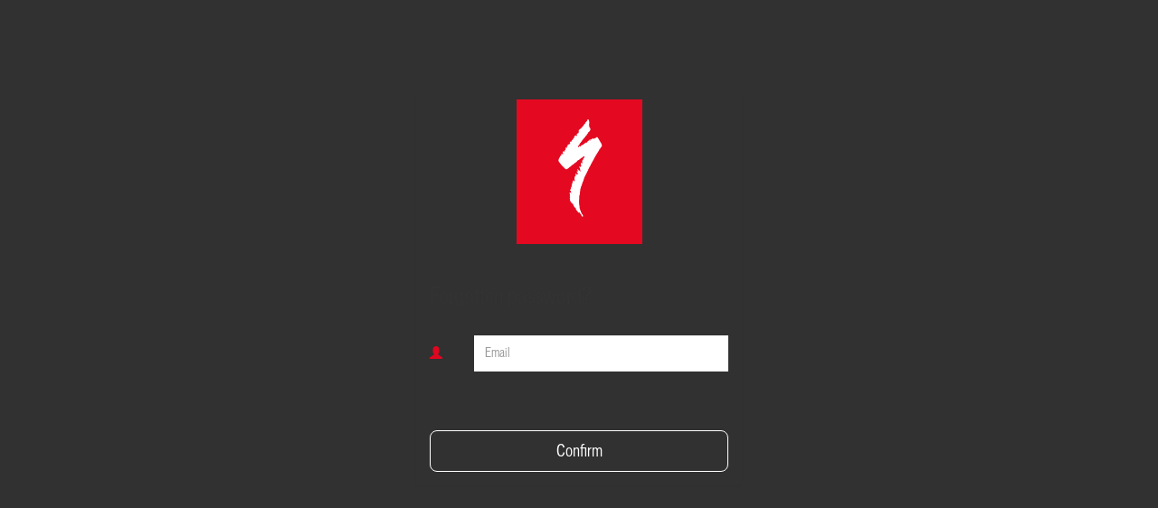

--- FILE ---
content_type: text/html; charset=UTF-8
request_url: https://specialized-emea.com/reset-password
body_size: 1266
content:
<!doctype html>
<html class="no-js" lang="">
    <head>
	    <title>Forgotten password? </title>
	    <!-- META -->

<meta charset="utf-8">
<meta name="SUBJECT" content="web"/>
<meta name="CATEGORY" content=" "/>
<meta name="AUTHOR" content="tooeasy_sarl"/>
<meta name="REPLY-TO" content="contact@tooeasy.fr"/>
<meta name="REVISIT-AFTER" content="15 DAYS"/>
<meta name="LANGUAGE" content="FR"/>
<meta name="COPYRIGHT" content="design by Tooeasy Web Agency : http://www.tooeasy.fr"/>
<meta name="ROBOTS" content="All"/>
<meta http-equiv="PRAGMA" content="NO-CACHE"/>
<meta name="viewport" content="width=device-width, initial-scale=1.0">
<meta http-equiv="x-ua-compatible" content="ie=edge">

<!-- Favicon -->
<link rel="shortcut icon" type="image/x-icon" href="https://specialized-emea.com/assets/img/favicon.ico" />

<!-- Bootstrap CSS -->
<link href="https://specialized-emea.com/assets/css/bootstrap.css" rel="stylesheet" type="text/css" /> 
<link href="https://specialized-emea.com/assets/css/bootstrap-theme.css" rel="stylesheet" type="text/css" /> 

<!-- Jquery Cookie bar CSS 
<link href="https://specialized-emea.com/assets/css/jquery.cookiebar.css" rel="stylesheet" type="text/css" /> 
-->
<link href='https://fonts.googleapis.com/css?family=Roboto' rel='stylesheet' type='text/css'>
<!-- CSS -->
<link href="https://specialized-emea.com/assets/css/style.css" rel="stylesheet" type="text/css" /> 

<!-- Font Awesome -->
<link rel="stylesheet" href="https://maxcdn.bootstrapcdn.com/font-awesome/4.4.0/css/font-awesome.min.css">
    </head>
    <body class="loginbody">
        <div class="container">
            <div class="row vertical-offset-100">
                <div class="col-md-4 col-md-offset-4">
                    <div class="panel panel-default">
                        <div class="panel-heading">                                
                            <div class="row-fluid user-row">
                                <img src="https://specialized-emea.com/assets/img/logo.png" class="img-responsive" alt="Conxole Admin"/>
                            </div>
                        </div>
                        <div class="panel-body">
                            <form action="https://specialized-emea.com/new-mdp" accept-charset="UTF-8" role="form" method="POST" class="form-horizontal" id="loginform" name="loginform">
                                <fieldset>
                                    <h3>Forgotten password? </h3>
                                    <label class="panel-login">
                                                                                                                    </label>

                                   	<div style="margin-bottom: 25px" class="input-group">
                                        <span class="input-group-addon"><i class="glyphicon glyphicon-user"></i></span>
                                        <input id="login-username" required type="email" class="form-control" name="email" placeholder="Email">                                        
                                    </div>                       

                                    <br></br>
                                    <input name="login" class="btn btn-lg btn-block custom-btn" type="submit" id="login" value="Confirm">
                                </fieldset>
                            </form>
                        </div>
                    </div>
                </div>
            </div>
        </div>
		<!-- Jquery
<script type="text/javascript" src="//code.jquery.com/jquery-1.10.2.js"></script>
 -->
<!-- Jquery JS -->
<script type="text/javascript" src="https://specialized-emea.com/assets/js/jQuery-2.1.4.min.js"></script>

<!-- Bootstrap JS -->
<script type="text/javascript" src="https://specialized-emea.com/assets/js/bootstrap.js"></script>

<!-- Custom JS -->
<script type="text/javascript" src="https://specialized-emea.com/assets/js/app.js"></script>

<!-- Script -->
<script type="text/javascript">
    var base_url = "https://specialized-emea.com/";
</script>    </body>
</html>


--- FILE ---
content_type: text/css
request_url: https://specialized-emea.com/assets/css/style.css
body_size: 3996
content:
@font-face {
    font-family: "Vonnes";
    src: url('../fonts/Vonnes-BookCond.otf');
    font-weight: 500;
}

@font-face {
    font-family: "Vonnes";
    src: url('../fonts/Vonnes-BoldCond.otf');
    font-weight: 700;
}

body,h1,h2,h3,h4,h5,h6,p{
    font-family: "Vonnes" !important;
}

.loginbody {
    background-color: #313131;
}

#loginform i {
    color: #e1061f;
}

.form-signin input[type="text"] {
    margin-bottom: 5px;
    border-bottom-left-radius: 0;
    border-bottom-right-radius: 0;
}

.form-signin input[type="password"] {
    margin-bottom: 10px;
    border-top-left-radius: 0;
    border-top-right-radius: 0;
}

.form-signin .form-control {
    position: relative;
    font-size: 16px;
    height: auto;
    padding: 10px;
    -webkit-box-sizing: border-box;
    -moz-box-sizing: border-box;
    box-sizing: border-box;
}

.vertical-offset-100 {
    padding-top: 100px;
}

.img-responsive {
    display: block;
    max-width: 100%;
    height: auto;
    margin: auto;
}

.panel {
    margin-bottom: 20px;
    background-color: transparent;
    border: none;
}

.panel-default > .panel-heading {
    background-image: none;
    background-color: transparent;
    border: none;
}

.panel-login {
    width: 100%;
}

#loginform .input-group-addon{
    padding: 0;
    border: none;
    border-radius: 0;
    background-color: transparent;
    padding-right: 35px;
}

#loginform .form-control{
    border: none;
    background-color: #fff;
    border-radius: 0;
    height: 40px;
}

.custom-btn {
    background: transparent;
    color: #FFF;
    border: 1px solid #FFF;
    border-radius: 8px;
}

.custom-btn:hover {
    color: #e1061f;
    background: #FFF;
}

.custom-btn-black{
    background: #313131 !important;
    color: #FFF !important;
    border: 1px solid #313131 !important;
    border-radius: 0px !important;
    text-transform: uppercase;
    padding: 12px 30px !important;
}

.link{
    color: #FFF;
}

.link-black{
    color: #313131;
    text-transform: uppercase;
    font-weight: bold;
}

table#ventes thead tr .header {
    background-image: url(../../assets/img/bg.gif);
    background-repeat: no-repeat;
    background-position: center right;
    cursor: pointer;
}

table#ventes thead tr .headerSortUp {
    background-image: url(../../assets/img/asc.gif);
}

table#ventes thead tr .headerSortDown {
    background-image: url(../../assets/img/desc.gif);
}

.removeOption {
    line-height: 30px;
    font-size: 20px;
}

.delta.green {
    border: 1px solid green;
    color: green;
}

.delta.red {
    border: 1px solid red;
    color: red;
}

.liste-session > div {
    margin-bottom: 15px;
}

.liste-session .content-session {
    background: #FFF;
    color: #e1061f;
    text-align: center;
    padding: 5px;
    cursor: pointer;
}

.liste-session .content-session.disabled {
    background: #a8a8a8;
    color: #FFF;
    cursor: inherit;
}

.liste-session .content-session.disabled .num-session {
    border-bottom: 1px solid #FFF;
}

.liste-session .content-session:hover,
.liste-session .content-session.active {
    background: #e1061f;
    color: #FFF;
}

.liste-session > div .num-session {
    border-bottom: 1px solid #e1061f;
    font-size: 80px;
    font-weight: bold;
    margin-bottom: 5px;
}

.liste-session .content-session:hover .num-session,
.liste-session .content-session.active .num-session {
    border-bottom: 1px solid #FFF;
}

.liste-session > div small {
    display: block;
}

.nb-jour .content-nb {
    background: #FFF;
    color: #e1061f;
    text-align: center;
    padding: 5px;
    cursor: pointer;
    font-size: 50px;
    font-weight: bold;
}

.nb-jour .content-nb:hover,
.nb-jour .content-nb.active {
    background: #e1061f;
    color: #FFF;
}

.nb-jour .content-nb.disabled {
    background: #a8a8a8;
    color: #FFF;
    cursor: inherit;
}

.elite,
.agree {
    color: #FFF;
    display: none;
    font-size: 18px;
}


/*Custom */

body {
    font-family: 'Roboto', sans-serif;
}

.wrapper-bg {
    background: url(../img/background.jpg) no-repeat;
}

.wrapper-bg.wrapper-bg-2018 {
    background: url(../img/HP_Intranet_Specialized2017.jpg) no-repeat;
    background-size: cover;
    background-position: center center;
}

.wrapper-bg-home {
    background: url(../img/HP_Intranet_Specialized.jpg) no-repeat;
}

.wrapper-bg-contrat {
    background: url(../img_v2/image_fond.jpg) no-repeat;
}

.wrapper-bg.skin-custom .wrapper,
.wrapper-bg-contrat.skin-custom .wrapper,
.wrapper-bg-home.skin-custom .wrapper {
    background-color: transparent;
}

.container-home {
    margin-top: 50px;
    margin-bottom: 10px;
}

.container-home .container-logo{
    margin-bottom: 60px;
}

.container-home h1{
    text-align: center;
    color: #FFF;
    font-weight: bold;
    font-size: 60px;
    line-height: 35px;
}

.container-home h1 small{
    color: #FFF;
    font-size: 30%;
}

.btn-back {
    padding: 15px 20px;
    color: #FFF;
    background: #e1061f;
    font-size: 20px;
    cursor: pointer;
    font-weight: bold;
}

.btn-back:hover {
    color: #FFF;
    background: #a8a8a8;
}

.btn-home {
    padding: 15px 20px;
    width: 30%;
    color: #FFF;
    background: #313131;
    font-size: 20px;
    cursor: pointer;
    font-weight: bold;
    display: block;
    margin: 0 auto;
    margin-top: 50px;
    text-transform: uppercase;
}

.btn-home:hover {
    color: #FFF;
    background: #a8a8a8;
}

.btn-logout{
    margin: 0 auto;
    margin-top: 50px;
    width: 30%;
}

.btn-logout .btn{
    border: 1px solid #FFF;
    border-radius: 8px;
}

.text-upper {
    text-transform: uppercase;
}

.title-header {
    background: #e1061f;
}

h1 {
    margin: 10px 0;
    color: #FFF;
}

h2 {
    color: #313131;
    font-size: 26px;
}

.form-horizontal label {
    color: #FFF;
    font-size: 16px;
    font-weight: normal;
}

.infoRoulerRoutePersonPerson,
.infoRoulerRoutePerson,
.infoRouler,
.hourtrans,
.infoRoulerperson,
.infoRoulerperson1,
.infoRoulerRoute,
.infoRoulerperson2 {
    display: none;
}

.visible {
    display: block !important;
}

.deleteperson {
    cursor: pointer;
}

#header {
    background: url(../img_v2/bandeau.jpg) no-repeat;
    height: 210px;
    background-size: cover;
    background-position: center center;
}

#header.contrat-bg {
    background: url(../img_v2/bandeau.jpg) no-repeat;
}

#header.contrat-bg h1{
    margin:0;
    line-height: 210px;
    font-size: 60px;

}

.select2-container {
    width: 100% !important;
}

.liste-magasin,
.liste-session,
.nb-jour,
.coordonnes {
    margin-bottom: 20px;
}

.margintop20 {
    margin-top: 20px;
}

.hourtrans .input-group .input-group-addon {
    border: none;
    background-color: transparent;
}

.add-person {
    padding: 10px;
    width: 100%;
    color: #FFF;
    background: #e1061f;
    font-size: 20px;
    cursor: pointer;
    font-weight: bold;
}

.coo-resp {
    display: none;
    border: 1px solid #313131;
    color: #313131;
    padding: 15px;
}

.coo-resp h3 {
    margin-top: 0px;
}

.title-person {
    padding: 10px;
    width: 100%;
    color: #FFF;
    background: #e1061f;
    font-size: 20px;
    font-weight: bold;
    margin-bottom: 20px;
}

.content-person {
    border-bottom: 2px solid #e1061f;
    border-top: 2px solid #e1061f;
    padding-top: 20px;
}

.table .thead {
    background: #a8a8a8;
    color: #FFF;
    border: none;
}

.table .thead tr,
.table .thead tr th,
.table > tbody > tr.thead > th {
    border-top: none;
}

.table > tbody > tr > td {
    border-top: 1px solid #a8a8a8 !important;
}

.h2table {
    color: #e1061f;
    margin: 0px;
    font-weight: 600;
    margin-top: 10px;
}

.ptable {
    color: #FFF;
    font-size: 16px;
}

.square {
    width: 80px;
    height: 80px;
    line-height: 80px;
    text-align: center;
    background: #FFF;
    color: #e1061f;
    font-size: 40px;
    font-weight: 600;
}

.flechetd:before {
    font-size: 40px;
    line-height: 80px;
    cursor: pointer;
}

.flechetd:hover:before {
    color: #e1061f;
}

.content {
    min-height: 750px !important;
}


/* iCheck plugin Square skin, grey
----------------------------------- */

.icheckbox_square-grey,
.iradio_square-grey {
    display: inline-block;
    *display: inline;
    vertical-align: middle;
    margin: 0 10px 0 0;
    padding: 0;
    width: 22px;
    height: 22px;
    background: url(../img/grey.png) no-repeat;
    border: none;
    cursor: pointer;
}

.icheckbox_square-grey {
    background-position: 0 0;
}

.icheckbox_square-grey.hover {
    background-position: -24px 0;
}

.icheckbox_square-grey.checked {
    background-position: -48px 0;
}

.icheckbox_square-grey.disabled {
    background-position: -72px 0;
    cursor: default;
}

.icheckbox_square-grey.checked.disabled {
    background-position: -96px 0;
}

.iradio_square-grey {
    background-position: -120px 0;
}

.iradio_square-grey.hover {
    background-position: -144px 0;
}

.iradio_square-grey.checked {
    background-position: -168px 0;
}

.iradio_square-grey.disabled {
    background-position: -192px 0;
    cursor: default;
}

.iradio_square-grey.checked.disabled {
    background-position: -216px 0;
}


/* HiDPI support */

@media (-o-min-device-pixel-ratio: 5/4),
(-webkit-min-device-pixel-ratio: 1.25),
(min-resolution: 120dpi) {
    .icheckbox_square-grey,
    .iradio_square-grey {
        background-image: url(../img/grey@2x.png);
        -webkit-background-size: 240px 24px;
        background-size: 240px 24px;
    }
}

@font-face {
    font-family: 'icomoon';
    src: url('../fonts/icomoon.eot?iw7jci');
    src: url('../fonts/icomoon.eot?iw7jci#iefix') format('embedded-opentype'), url('../fonts/icomoon.ttf?iw7jci') format('truetype'), url('../fonts/icomoon.woff?iw7jci') format('woff'), url('../fonts/icomoon.svg?iw7jci#icomoon') format('svg');
    font-weight: normal;
    font-style: normal;
}

[class^="icon-"],
[class*=" icon-"] {
    /* use !important to prevent issues with browser extensions that change fonts */
    font-family: 'icomoon' !important;
    speak: none;
    font-style: normal;
    font-weight: normal;
    font-variant: normal;
    text-transform: none;
    line-height: 1;
    vertical-align: middle;
    color: #FFF;
    font-size: 24px;
    /* Better Font Rendering =========== */
    -webkit-font-smoothing: antialiased;
    -moz-osx-font-smoothing: grayscale;
}

.icon-fleche:before {
    content: "\e900";
}

.icon-people:before {
    content: "\e901";
}

.icon-heure:before {
    content: "\e902";
}

.icon-calendrier:before {
    content: "\e903";
}

.relative {
    position: relative;
    width: 100%;
    height: 200px;
}

.m-signature-pad {
    position: absolute;
    font-size: 10px;
    width: 100%;
    height: 100%;
    border: 1px solid #e8e8e8;
    background-color: #fff;
    box-shadow: 0 1px 4px rgba(0, 0, 0, 0.27), 0 0 40px rgba(0, 0, 0, 0.08) inset;
}

.m-signature-pad:before,
.m-signature-pad:after {
    position: absolute;
    z-index: -1;
    content: "";
    width: 40%;
    height: 10px;
    left: 20px;
    bottom: 10px;
    background: transparent;
    -webkit-transform: skew(-3deg) rotate(-3deg);
    -moz-transform: skew(-3deg) rotate(-3deg);
    -ms-transform: skew(-3deg) rotate(-3deg);
    -o-transform: skew(-3deg) rotate(-3deg);
    transform: skew(-3deg) rotate(-3deg);
    box-shadow: 0 8px 12px rgba(0, 0, 0, 0.4);
}

.m-signature-pad:after {
    left: auto;
    right: 20px;
    -webkit-transform: skew(3deg) rotate(3deg);
    -moz-transform: skew(3deg) rotate(3deg);
    -ms-transform: skew(3deg) rotate(3deg);
    -o-transform: skew(3deg) rotate(3deg);
    transform: skew(3deg) rotate(3deg);
}

.m-signature-pad--body {
    position: absolute;
    left: 20px;
    right: 20px;
    top: 20px;
    bottom: 20px;
    border: 1px solid #f4f4f4;
}

.m-signature-pad--body canvas {
    position: absolute;
    left: 0;
    top: 0;
    width: 100%;
    height: 100%;
    border-radius: 4px;
    cursor: default;
    box-shadow: 0 0 5px rgba(0, 0, 0, 0.02) inset;
}

.wizard .content-signature {
    /*z-index: 99999;*/
    border-radius: 4px;
    text-align: center;
}

.wizard .m-signature-pad {
    border-radius: 4px;
}

.wizard .m-signature-pad canvas {
    position: absolute;
    left: 0;
    top: 0;
    width: 100%;
    height: 100%;
    cursor: default;
    box-shadow: 0 0 5px rgba(0, 0, 0, 0.02) inset;
}

.clear {
    margin-top: 5px;
}

.content .form-horizontal .radio {
    padding-top: 0px;
}

.wizard,
.tabcontrol {
    display: block;
    width: 100%;
    overflow: hidden;
}

.wizard>.steps {
    position: relative;
    display: block;
    width: 100%;
}

.wizard ul,
.tabcontrol ul {
    list-style: none!important;
    padding: 0;
    margin: 0;
    text-align: center;
}

.wizard>.steps>ul>li,
.wizard>.actions>ul>li {
    display: inline-block;
}

.wizard ul>li,
.tabcontrol ul>li {
    display: block;
    padding: 0;
}

.wizard>.steps .current a,
.wizard>.steps .current a:hover,
.wizard>.steps .current a:active {
    background: #313131;
    color: #fff;
    cursor: default;
}

.wizard>.steps .done a,
.wizard>.steps .done a:hover,
.wizard>.steps .done a:active {
    background: #6C000C;
    color: #fff;
}

.wizard>.steps a,
.wizard>.steps a:hover,
.wizard>.steps a:active {
    display: block;
    width: auto;
    margin: 0 .5em .5em;
    padding: 1em 1em;
    text-decoration: none;
    -webkit-border-radius: 5px;
    -moz-border-radius: 5px;
    border-radius: 5px;
}

.wizard>.steps .disabled a,
.wizard>.steps .disabled a:hover,
.wizard>.steps .disabled a:active {
    background: #eee;
    color: #aaa;
    cursor: default;
}

.wizard a,
.tabcontrol a {
    outline: 0;
}

.wizard>.content {
    display: block;
    margin: .5em;
    min-height: 35em;
    overflow: hidden;
    position: relative;
    width: auto;
}

.wizard>.content>.body {
    background: #eee;
    float: left;
    position: absolute;
    width: 60%;
    left: 50%;
    -ms-transform: translateX(-50%);
    /* IE 9 */
    -webkit-transform: translateX(-50%);
    /* Chrome, Safari, Opera */
    transform: translateX(-50%);
    height: 95%;
    padding: 2.5%;
    overflow-y: auto;
    -webkit-border-radius: 5px;
    -moz-border-radius: 5px;
    border-radius: 5px;
}

.wizard>.content>.title,
.tabcontrol>.content>.title {
    position: absolute;
    left: -999em;
}

.wizard>.actions {
    position: relative;
    display: block;
    text-align: center;
    margin-top: 30px;
    width: 100%;
}

.wizard>.actions>ul {
    display: inline-block;
    text-align: right;
}

.wizard>.actions>ul>li {
    margin: 0 .5em;
}

.wizard>.actions .disabled a,
.wizard>.actions .disabled a:hover,
.wizard>.actions .disabled a:active {
    background: #eee;
    color: #aaa;
}

.wizard>.actions a,
.wizard>.actions a:hover,
.wizard>.actions a:active {
    background: #313131;
    color: #fff;
    display: block;
    padding: .5em 1em;
    text-decoration: none;
    -webkit-border-radius: 0px;
    -moz-border-radius: 0px;
    border-radius: 0px;
}

.white {
    color: #313131;
    text-transform: uppercase;
    font-size: 2em;
    text-align: center;
    margin-bottom: 50px;
}

.content-signature .relative {
    width: 600px;
    margin: 0 auto;
    height: 300px;
}

#contrat-table {
    color: #313131;
}

.wizard .content p {
    font-size: 16px;
}

.actions li a {
    padding: 1em 2em;
    font-size: 24px;
}

.content-signature .clear {
    background: white;
    z-index: 555555;
}

@media screen and (max-width: 1024px) {
    .m-signature-pad {
        top: 0;
        left: 0;
        right: 0;
        bottom: 0;
        width: auto;
        height: auto;
        min-width: 250px;
        min-height: 140px;
    }
    .content-signature .m-signature-pad {
        min-width: inherit;
        min-height: inherit;
    }
}

@media screen and (min-device-width: 768px) and (max-device-width: 1024px) {
    .m-signature-pad {
        margin: 10%;
    }
    .content-signature .m-signature-pad {
        margin: 0;
    }
}

@media screen and (max-height: 320px) {
    .m-signature-pad--body {
        left: 0;
        right: 0;
        top: 0;
        bottom: 32px;
    }
}


/* CSS */


/* Extra Small Devices, .visible-xs-* */


/* Landscape phones and portrait tablets */

@media (max-width: 767px) {
    .btn-home {
        width: 100%;
    }
    #header {
        background: url(../img/header.png) no-repeat;
        height: 95px;
        background-size: contain;
    }
    .relative {
        height: 300px;
    }
    .wizard>.content>.body {
        width: 100%;
    }
    .content-img img {
        display: block;
        max-width: 100%;
        height: auto;
    }
}


/* Small Devices, .visible-sm-* */


/* Portrait tablets and small desktops */

@media (min-width: 768px) and (max-width: 992px) {
    .wizard>.content>.body {
        width: 100%;
    }
    .wizard .content {
        min-height: 900px !important;
    }
}


/* Medium Devices, .visible-md-* */


/* Landscape tablets and medium desktops */

@media (min-width: 992px) and (max-width: 1199px) {}


/* CSS */


/* Extra Small Devices, .visible-xs-* */


/* Landscape phones and portrait tablets */

@media (max-width: 481px) {}

.content-signature label {
    color: #FFF;
}

.container-spinner {
    position: fixed;
    z-index: 999;
    height: 2em;
    width: 2em;
    overflow: show;
    margin: auto;
    top: 0;
    left: 0;
    bottom: 0;
    right: 0;
}


/* Transparent Overlay */

.container-spinner:before {
    content: '';
    display: block;
    position: fixed;
    top: 0;
    left: 0;
    width: 100%;
    height: 100%;
    background-color: rgba(0, 0, 0, 0.3);
}

.spinner {
    margin: 100px auto 0;
    width: 70px;
    text-align: center;
}

.spinner > div {
    width: 18px;
    height: 18px;
    background-color: #e1061f;
    border-radius: 100%;
    display: inline-block;
    -webkit-animation: sk-bouncedelay 1.4s infinite ease-in-out both;
    animation: sk-bouncedelay 1.4s infinite ease-in-out both;
}

.spinner .bounce1 {
    -webkit-animation-delay: -0.32s;
    animation-delay: -0.32s;
}

.spinner .bounce2 {
    -webkit-animation-delay: -0.16s;
    animation-delay: -0.16s;
}

@-webkit-keyframes sk-bouncedelay {
    0%,
    80%,
    100% {
        -webkit-transform: scale(0)
    }
    40% {
        -webkit-transform: scale(1.0)
    }
}

@keyframes sk-bouncedelay {
    0%,
    80%,
    100% {
        -webkit-transform: scale(0);
        transform: scale(0);
    }
    40% {
        -webkit-transform: scale(1.0);
        transform: scale(1.0);
    }
}

.skin-custom .wrapper.background-color{
    background-color: #FFF !important;
}

.select2-container--default .select2-selection--single, .select2-selection .select2-selection--single{
    border: 1px solid #313131 !important;
}